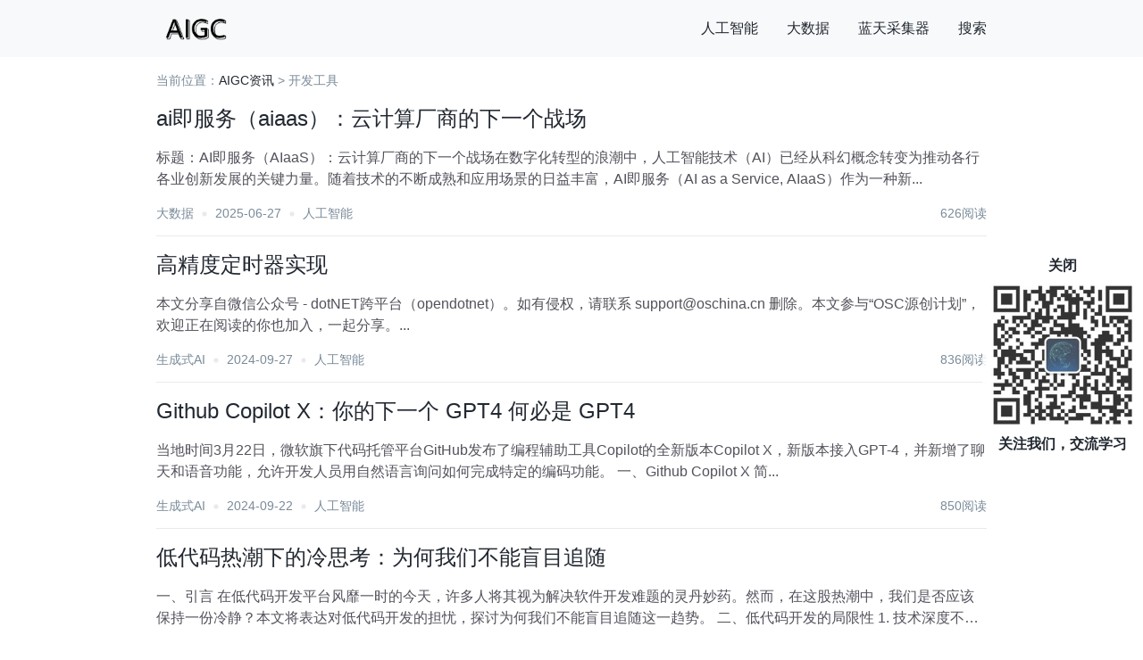

--- FILE ---
content_type: text/html; charset=utf-8
request_url: https://www.skycaiji.com/aigc/tags-750.html
body_size: 12836
content:
<!doctype html>
<html>
<head>
<meta charset="utf-8">
<meta name="viewport" content="width=device-width,minimum-scale=1,maximum-scale=1,initial-scale=1,maximum-scale=1">
<title>开发工具 - AIGC资讯</title>
<link rel="stylesheet" href="https://www.skycaiji.com/aigc/zb_users/theme/AIGC/style/style.css">
<script src="https://www.skycaiji.com/aigc/zb_system/script/jquery-2.2.4.min.js"></script> 
<script src="https://www.skycaiji.com/aigc/zb_system/script/zblogphp.js"></script>
<script src="https://www.skycaiji.com/aigc/zb_users/theme/AIGC/script/main.js"></script>
</head>
<body class="inbox">
<header id="header">
  <nav>
    <div class="d-flex con">
      <div class="logo d-flex flex-align"><a href="https://www.skycaiji.com/aigc/"><img src="https://www.skycaiji.com/aigc/zb_users/upload/2023/10/202310231698059285376462.png" alt="AIGC资讯"></a></div>
      <div class="flex-fill"></div>
      <div class="nav">
        <ul class="hidden">
          <li class="navbar-item"><a href="/aigc/category-1.html" title="">人工智能</a></li><li class="navbar-item"><a href="/aigc/category-2.html" title="">大数据</a></li><li class="navbar-item"><a href="https://www.skycaiji.com" title="">蓝天采集器</a></li>		  <li class="menu-item search-nav"><span class="search-btn">搜索</span>
		  </li>
        </ul>
      </div>
    </div>
  </nav>
</header>
<div class="search text-c">
  <form class="hidden con" action="https://www.skycaiji.com/aigc/zb_system/cmd.php?act=search" method="post">
    <input class="search-ipt" id="search" name="q" placeholder="搜索..." type="text" >
      <button type="submit" class="btn search_ico"><span></span></button>
  </form>
 </div><main class="con">   <div class="mbs mb1">当前位置：<a href="https://www.skycaiji.com/aigc/">AIGC资讯</a> &gt; 开发工具</div>
    <div class="row">
    <ul>
                  <li class="mb1 pb1 border-b">
        <h2><a href="https://www.skycaiji.com/aigc/ai25557.html">ai即服务（aiaas）：云计算厂商的下一个战场</a></h2>
        <p>标题：AI即服务（AIaaS）：云计算厂商的下一个战场在数字化转型的浪潮中，人工智能技术（AI）已经从科幻概念转变为推动各行各业创新发展的关键力量。随着技术的不断成熟和应用场景的日益丰富，AI即服务（AI as a Service, AIaaS）作为一种新...</p>
        <div class="list-meta d-flex"> <a href="https://www.skycaiji.com/aigc/author-5.html" class="item-meta">大数据</a>
          <time class="item-meta">2025-06-27</time>
          <a href="https://www.skycaiji.com/aigc/category-1.html">人工智能</a>
          <div class="flex-fill"></div>
          <span>626阅读</span> </div>
      </li>
                        <li class="mb1 pb1 border-b">
        <h2><a href="https://www.skycaiji.com/aigc/ai23058.html">高精度定时器实现</a></h2>
        <p>本文分享自微信公众号 - dotNET跨平台（opendotnet）。如有侵权，请联系 support@oschina.cn 删除。本文参与“OSC源创计划”，欢迎正在阅读的你也加入，一起分享。...</p>
        <div class="list-meta d-flex"> <a href="https://www.skycaiji.com/aigc/author-4.html" class="item-meta">生成式AI</a>
          <time class="item-meta">2024-09-27</time>
          <a href="https://www.skycaiji.com/aigc/category-1.html">人工智能</a>
          <div class="flex-fill"></div>
          <span>836阅读</span> </div>
      </li>
                        <li class="mb1 pb1 border-b">
        <h2><a href="https://www.skycaiji.com/aigc/ai22865.html">Github Copilot X：你的下一个 GPT4 何必是 GPT4</a></h2>
        <p>当地时间3月22日，微软旗下代码托管平台GitHub发布了编程辅助工具Copilot的全新版本Copilot X，新版本接入GPT-4，并新增了聊天和语音功能，允许开发人员用自然语言询问如何完成特定的编码功能。   一、Github Copilot X 简...</p>
        <div class="list-meta d-flex"> <a href="https://www.skycaiji.com/aigc/author-4.html" class="item-meta">生成式AI</a>
          <time class="item-meta">2024-09-22</time>
          <a href="https://www.skycaiji.com/aigc/category-1.html">人工智能</a>
          <div class="flex-fill"></div>
          <span>850阅读</span> </div>
      </li>
                        <li class="mb1 pb1 border-b">
        <h2><a href="https://www.skycaiji.com/aigc/ai22601.html">低代码热潮下的冷思考：为何我们不能盲目追随</a></h2>
        <p>一、引言  在低代码开发平台风靡一时的今天，许多人将其视为解决软件开发难题的灵丹妙药。然而，在这股热潮中，我们是否应该保持一份冷静？本文将表达对低代码开发的担忧，探讨为何我们不能盲目追随这一趋势。      二、低代码开发的局限性  1. 技术深度不足...</p>
        <div class="list-meta d-flex"> <a href="https://www.skycaiji.com/aigc/author-4.html" class="item-meta">生成式AI</a>
          <time class="item-meta">2024-09-14</time>
          <a href="https://www.skycaiji.com/aigc/category-1.html">人工智能</a>
          <div class="flex-fill"></div>
          <span>680阅读</span> </div>
      </li>
                        <li class="mb1 pb1 border-b">
        <h2><a href="https://www.skycaiji.com/aigc/ai21984.html">全球3.5亿下载量破纪录！ Llama家族暴涨10倍，开源帝国掀AI革命</a></h2>
        <p>【新智元导读】诞生一年半，Llama家族早已稳坐开源界头把交椅。最新报告称，Llama全球下载量近3.5亿，是去年同期的10倍。而模型开源让每个人最深体会是，token价格一降再降。 Llama一举成为世界开源的领头羊。 截至目前，Llama模型在开源平台...</p>
        <div class="list-meta d-flex"> <a href="https://www.skycaiji.com/aigc/author-2.html" class="item-meta">人工智能</a>
          <time class="item-meta">2024-08-30</time>
          <a href="https://www.skycaiji.com/aigc/category-1.html">人工智能</a>
          <div class="flex-fill"></div>
          <span>732阅读</span> </div>
      </li>
                        <li class="mb1 pb1 border-b">
        <h2><a href="https://www.skycaiji.com/aigc/ai21868.html">llamafile本地安装配置并部署及远程测试大语言模型详细实战教程</a></h2>
        <p>???欢迎来到我的博客，很高兴能够在这里和您见面！希望您在这里可以感受到一份轻松愉快的氛围，不仅可以获得有趣的内容和知识，也可以畅所欲言、分享您的想法和见解。    推荐:kwan 的首页,持续学习,不断总结,共同进步,活到老学到老 导航       檀越...</p>
        <div class="list-meta d-flex"> <a href="https://www.skycaiji.com/aigc/author-2.html" class="item-meta">人工智能</a>
          <time class="item-meta">2024-08-28</time>
          <a href="https://www.skycaiji.com/aigc/category-1.html">人工智能</a>
          <div class="flex-fill"></div>
          <span>775阅读</span> </div>
      </li>
                        <li class="mb1 pb1 border-b">
        <h2><a href="https://www.skycaiji.com/aigc/ai21778.html">解锁黑科技！百度AppBuilder助你秒变开发者，轻松实现文心一言</a></h2>
        <p>在数字化浪潮席卷全球的今天，人工智能（AI）和大模型技术正以前所未有的速度改变着我们的世界。从自然语言处理到图像识别，从智能推荐到自动化决策，大模型以其强大的数据处理能力和学习能力，正成为推动科技创新的核心动力。  然而，对于许多开发者而言，如何高效、便捷...</p>
        <div class="list-meta d-flex"> <a href="https://www.skycaiji.com/aigc/author-5.html" class="item-meta">大数据</a>
          <time class="item-meta">2024-08-26</time>
          <a href="https://www.skycaiji.com/aigc/category-1.html">人工智能</a>
          <div class="flex-fill"></div>
          <span>1193阅读</span> </div>
      </li>
                        <li class="mb1 pb1 border-b">
        <h2><a href="https://www.skycaiji.com/aigc/ai21546.html">重磅！微软 Build 2024 开发者大会宣布 Team Copilot 年内推出预览版</a></h2>
        <p>点击上方关注 “终端研发部”         设为“星标”，和你一起掌握更多数据库知识      AI要逆天了！   以前是一直在模仿，从未被超越   这次微软终于放大招了   就在昨夜，微软昨夜AI全家桶狂飙：一口气宣布了50多项AI能力更新，覆盖...</p>
        <div class="list-meta d-flex"> <a href="https://www.skycaiji.com/aigc/author-3.html" class="item-meta">AIGC</a>
          <time class="item-meta">2024-08-20</time>
          <a href="https://www.skycaiji.com/aigc/category-1.html">人工智能</a>
          <div class="flex-fill"></div>
          <span>662阅读</span> </div>
      </li>
                        <li class="mb1 pb1 border-b">
        <h2><a href="https://www.skycaiji.com/aigc/ai21460.html">Datawhale AI夏令营第四期魔搭-AIGC文生图方向Task 1笔记</a></h2>
        <p>引言  本笔记可以作为学习手册的扩充版本，也是一份快速上手的指南。灰色的备注部分包含了关于步骤的详细解释和扩展内容，建议你可以先跳过这些备注，等完成所有步骤后再回头查阅。   第一步：搭建代码环境   1.1 申请阿里云PAI-DSW  阿里云PAI-D...</p>
        <div class="list-meta d-flex"> <a href="https://www.skycaiji.com/aigc/author-2.html" class="item-meta">人工智能</a>
          <time class="item-meta">2024-08-18</time>
          <a href="https://www.skycaiji.com/aigc/category-1.html">人工智能</a>
          <div class="flex-fill"></div>
          <span>790阅读</span> </div>
      </li>
                        <li class="mb1 pb1 border-b">
        <h2><a href="https://www.skycaiji.com/aigc/ai21231.html">本地部署Code Llama大模型结合Text generation Web UI远程运行LLM</a></h2>
        <p>???欢迎来到我的博客，很高兴能够在这里和您见面！希望您在这里可以感受到一份轻松愉快的氛围，不仅可以获得有趣的内容和知识，也可以畅所欲言、分享您的想法和见解。    推荐:kwan 的首页,持续学习,不断总结,共同进步,活到老学到老 导航       檀越...</p>
        <div class="list-meta d-flex"> <a href="https://www.skycaiji.com/aigc/author-5.html" class="item-meta">大数据</a>
          <time class="item-meta">2024-08-13</time>
          <a href="https://www.skycaiji.com/aigc/category-1.html">人工智能</a>
          <div class="flex-fill"></div>
          <span>746阅读</span> </div>
      </li>
                        <li class="mb1 pb1 border-b">
        <h2><a href="https://www.skycaiji.com/aigc/ai21098.html">AI日报：类GPT-5新模型将上线？奥特曼发草莓照片引热议；美图发布美图云修Pro版； ComfyUI已支持腾讯混元DiT与Flux模型</a></h2>
        <p>欢迎来到【AI日报】栏目!这里是你每天探索人工智能世界的指南，每天我们为你呈现AI领域的热点内容，聚焦开发者，助你洞悉技术趋势、了解创新AI产品应用。 新鲜AI产品点击了解:https://top.aibase.com/ 1、奥特曼发草莓图引发猜测暗示Op...</p>
        <div class="list-meta d-flex"> <a href="https://www.skycaiji.com/aigc/author-2.html" class="item-meta">人工智能</a>
          <time class="item-meta">2024-08-08</time>
          <a href="https://www.skycaiji.com/aigc/category-1.html">人工智能</a>
          <div class="flex-fill"></div>
          <span>633阅读</span> </div>
      </li>
                        <li class="mb1 pb1 border-b">
        <h2><a href="https://www.skycaiji.com/aigc/ai20642.html">AIGC从入门到实战：AI 助力市场调研和策划，让营销如虎添翼</a></h2>
        <p>AIGC从入门到实战：AI 助力市场调研和策划，让营销如虎添翼  1. 背景介绍  1.1 问题的由来  在当今数字化时代，企业面对着海量且多样的市场信息，从消费者行为、竞争对手动向到行业趋势，都可能影响着营销策略的制定。收集、整合和分析这些信息是一个耗时...</p>
        <div class="list-meta d-flex"> <a href="https://www.skycaiji.com/aigc/author-5.html" class="item-meta">大数据</a>
          <time class="item-meta">2024-07-26</time>
          <a href="https://www.skycaiji.com/aigc/category-1.html">人工智能</a>
          <div class="flex-fill"></div>
          <span>1012阅读</span> </div>
      </li>
                        <li class="mb1 pb1 border-b">
        <h2><a href="https://www.skycaiji.com/aigc/ai20516.html">开发者评测｜操作系统智能助手OS Copilot【阿里产品系测评】</a></h2>
        <p>文章目录    开发者评测｜操作系统智能助手OS Copilot  操作系统智能助手OS Copilot 体验过程 创建过程 使用OS Copilot进行对话问答 OS Copilot 产品体验评测反馈  1. 您的角色是什么？如果使用OS Copi...</p>
        <div class="list-meta d-flex"> <a href="https://www.skycaiji.com/aigc/author-5.html" class="item-meta">大数据</a>
          <time class="item-meta">2024-07-23</time>
          <a href="https://www.skycaiji.com/aigc/category-1.html">人工智能</a>
          <div class="flex-fill"></div>
          <span>794阅读</span> </div>
      </li>
                        <li class="mb1 pb1 border-b">
        <h2><a href="https://www.skycaiji.com/aigc/ai20447.html">深度掌握GitHub Copilot：提高编码效率的终极指南</a></h2>
        <p>引言：  GitHub Copilot，作为一款由OpenAI和GitHub合作打造的智能代码助手，正在迅速改变开发者的编码体验。本文将深入研究GitHub Copilot，从安装和基础用法到高级应用和实用技巧，助您充分发挥这一工具在提高编码效率和代码质量...</p>
        <div class="list-meta d-flex"> <a href="https://www.skycaiji.com/aigc/author-4.html" class="item-meta">生成式AI</a>
          <time class="item-meta">2024-07-21</time>
          <a href="https://www.skycaiji.com/aigc/category-1.html">人工智能</a>
          <div class="flex-fill"></div>
          <span>972阅读</span> </div>
      </li>
                        <li class="mb1 pb1 border-b">
        <h2><a href="https://www.skycaiji.com/aigc/ai19729.html">零基础入坑爬虫—Python网络爬虫的应用实战以及数据采集</a></h2>
        <p>前言  简单来说互联网是由一个个站点和网络设备组成的大网，我们通过浏览器访问站点，站点把HTML、JS、CSS代码返回给浏览器，这些代码经过浏览器解析、渲染，将丰富多彩的网页呈现我们眼前；  博主今天有个小目标—带领大家正式入坑爬虫！  想要学习爬虫却一...</p>
        <div class="list-meta d-flex"> <a href="https://www.skycaiji.com/aigc/author-4.html" class="item-meta">生成式AI</a>
          <time class="item-meta">2024-07-04</time>
          <a href="https://www.skycaiji.com/aigc/category-2.html">大数据</a>
          <div class="flex-fill"></div>
          <span>767阅读</span> </div>
      </li>
                        <li class="mb1 pb1 border-b">
        <h2><a href="https://www.skycaiji.com/aigc/ai19645.html">本地离线模型搭建指南-LLaMA-Factory训练框架及工具</a></h2>
        <p>搭建一个本地中文大语言模型（LLM）涉及多个关键步骤，从选择模型底座，到运行机器和框架，再到具体的架构实现和训练方式。以下是一个详细的指南，帮助你从零开始构建和运行一个中文大语言模型。  本地离线模型搭建指南将按照以下四个部分展开   中文大语言模型底座选...</p>
        <div class="list-meta d-flex"> <a href="https://www.skycaiji.com/aigc/author-5.html" class="item-meta">大数据</a>
          <time class="item-meta">2024-07-02</time>
          <a href="https://www.skycaiji.com/aigc/category-1.html">人工智能</a>
          <div class="flex-fill"></div>
          <span>1390阅读</span> </div>
      </li>
                        <li class="mb1 pb1 border-b">
        <h2><a href="https://www.skycaiji.com/aigc/ai19122.html">GPTutor: 一个可替代Copilot的开源AI配对编程工具</a></h2>
        <p>23年10月CMU的论文“GPTutor: an open-source AI pair programming tool alternative to Copilot”。  GPTutor：一个在Visual Studio代码中使用ChatGPT的编程工...</p>
        <div class="list-meta d-flex"> <a href="https://www.skycaiji.com/aigc/author-3.html" class="item-meta">AIGC</a>
          <time class="item-meta">2024-06-21</time>
          <a href="https://www.skycaiji.com/aigc/category-1.html">人工智能</a>
          <div class="flex-fill"></div>
          <span>824阅读</span> </div>
      </li>
                        <li class="mb1 pb1 border-b">
        <h2><a href="https://www.skycaiji.com/aigc/ai19099.html">【AIGC调研系列】Jina的Reader API是什么</a></h2>
        <p>Jina的Reader API是一个能够将任何网址转换成对大型语言模型（LLM）友好的输入格式的工具。用户只需在URL前添加简单的前缀"https://r.jina.ai/"，即可实现这一转换，从而为使用代理和检索生成系统的用户提供改善后的输出结果[1][...</p>
        <div class="list-meta d-flex"> <a href="https://www.skycaiji.com/aigc/author-2.html" class="item-meta">人工智能</a>
          <time class="item-meta">2024-06-21</time>
          <a href="https://www.skycaiji.com/aigc/category-1.html">人工智能</a>
          <div class="flex-fill"></div>
          <span>934阅读</span> </div>
      </li>
                        <li class="mb1 pb1 border-b">
        <h2><a href="https://www.skycaiji.com/aigc/ai18965.html">微软欲将Windows打造成AI操作系统，推出Copilot+电脑</a></h2>
        <p>微软希望将生成式AI带到Windows及其运行的电脑的前沿。  在本周年度Build开发者大会的两场主题演讲中，该公司发布了一系列名为Copilot+的Windows新机型，以及如Recall等生成式AI功能，帮助用户查找过去浏览过的应用、文件和其他内容。...</p>
        <div class="list-meta d-flex"> <a href="https://www.skycaiji.com/aigc/author-2.html" class="item-meta">人工智能</a>
          <time class="item-meta">2024-06-18</time>
          <a href="https://www.skycaiji.com/aigc/category-1.html">人工智能</a>
          <div class="flex-fill"></div>
          <span>684阅读</span> </div>
      </li>
                        <li class="mb1 pb1 border-b">
        <h2><a href="https://www.skycaiji.com/aigc/ai18931.html">腾讯元宝 APP 上线与大模型 AIGC 产品的未来趋势</a></h2>
        <p>???欢迎来到我的博客，很高兴能够在这里和您见面！希望您在这里可以感受到一份轻松愉快的氛围，不仅可以获得有趣的内容和知识，也可以畅所欲言、分享您的想法和见解。    推荐:kwan 的首页,持续学习,不断总结,共同进步,活到老学到老 导航       檀越...</p>
        <div class="list-meta d-flex"> <a href="https://www.skycaiji.com/aigc/author-2.html" class="item-meta">人工智能</a>
          <time class="item-meta">2024-06-18</time>
          <a href="https://www.skycaiji.com/aigc/category-1.html">人工智能</a>
          <div class="flex-fill"></div>
          <span>794阅读</span> </div>
      </li>
                        <li class="mb1 pb1 border-b">
        <h2><a href="https://www.skycaiji.com/aigc/ai18845.html">五分钟上手IoT小程序</a></h2>
        <p>五分钟上手IoT小程序    IoT小程序框架 搭建开发环境  首先安装NodeJs  安装NodeJs 验证安装成功  安装cnpm  安装VSCode 开发IDE  下载开发IDE 安装开发IDE 安装框架脚手架  下载模拟器 创建工程项目 应用...</p>
        <div class="list-meta d-flex"> <a href="https://www.skycaiji.com/aigc/author-5.html" class="item-meta">大数据</a>
          <time class="item-meta">2024-06-16</time>
          <a href="https://www.skycaiji.com/aigc/category-1.html">人工智能</a>
          <div class="flex-fill"></div>
          <span>761阅读</span> </div>
      </li>
                        <li class="mb1 pb1 border-b">
        <h2><a href="https://www.skycaiji.com/aigc/ai18771.html">体验亚马逊AIGC——Amazon Bedrock</a></h2>
        <p>前言    随着人工智能技术的不断发展，我们已经进入了一个全新的时代，即AI驱动的时代。在这个时代，人工智能已经逐渐成为我们生活中不可或缺的一部分，它可以帮助我们更好地处理各种复杂的问题，提高我们的工作效率，让我们的生活变得更加便捷。在这个背...</p>
        <div class="list-meta d-flex"> <a href="https://www.skycaiji.com/aigc/author-3.html" class="item-meta">AIGC</a>
          <time class="item-meta">2024-06-15</time>
          <a href="https://www.skycaiji.com/aigc/category-1.html">人工智能</a>
          <div class="flex-fill"></div>
          <span>678阅读</span> </div>
      </li>
                        <li class="mb1 pb1 border-b">
        <h2><a href="https://www.skycaiji.com/aigc/ai18314.html">产业级AI原生应用的「超级外挂」，应用已在200&amp;#x2B;行业场景落地</a></h2>
        <p>今年AI领域的热门词汇，非”AI原生应用”莫属。 而现在，这个浪潮之巅的方向，又一件神兵利器有了成绩单证明——百度智能云千帆AppBuilder。 作为百度智能云推出的产业级AI原生应用开发平台，AppBuilder致力于打通大模型到业务的最后一公里。短短...</p>
        <div class="list-meta d-flex"> <a href="https://www.skycaiji.com/aigc/author-5.html" class="item-meta">大数据</a>
          <time class="item-meta">2024-06-07</time>
          <a href="https://www.skycaiji.com/aigc/category-1.html">人工智能</a>
          <div class="flex-fill"></div>
          <span>672阅读</span> </div>
      </li>
                        <li class="mb1 pb1 border-b">
        <h2><a href="https://www.skycaiji.com/aigc/ai17570.html">五一假期Llama 3之魔改不完全攻略（Part 2)</a></h2>
        <p>2024年4月18日，Meta AI 正式宣布推出 Llama 3，这标志着开源大型语言模型（LLM）领域的又一重大进步。如同一颗重磅炸弹， Llama 3 以其卓越的性能和广泛的应用前景，预示着 AI 技术的新时代。  目前开源的是Llama3 8B 和...</p>
        <div class="list-meta d-flex"> <a href="https://www.skycaiji.com/aigc/author-4.html" class="item-meta">生成式AI</a>
          <time class="item-meta">2024-05-30</time>
          <a href="https://www.skycaiji.com/aigc/category-1.html">人工智能</a>
          <div class="flex-fill"></div>
          <span>693阅读</span> </div>
      </li>
                        <li class="mb1 pb1 border-b">
        <h2><a href="https://www.skycaiji.com/aigc/ai17513.html">whisper之初步使用记录</a></h2>
        <p>文章目录  前言  一、whisper是什么？  二、使用步骤  1.安装  2.python调用  3.识别效果评估  4.一点封装  5.参考链接  总结    前言  随着AI大模型的不断发展，语音识别等周边内容也再次引发关注，通过语音转文字再与大模...</p>
        <div class="list-meta d-flex"> <a href="https://www.skycaiji.com/aigc/author-2.html" class="item-meta">人工智能</a>
          <time class="item-meta">2024-05-30</time>
          <a href="https://www.skycaiji.com/aigc/category-1.html">人工智能</a>
          <div class="flex-fill"></div>
          <span>969阅读</span> </div>
      </li>
                        <li class="mb1 pb1 border-b">
        <h2><a href="https://www.skycaiji.com/aigc/ai17226.html">百度文心一言用户破 2 亿，李彦宏：文心大模型已成中国最领先的 AI 基础模型</a></h2>
        <p>过去，开发者用代码来改变世界，未来，自然语言将成为通用的编程语言。  用代码书写历史的程序员会被 AI 取代吗？一个全知全能的大模型能适配一切吗？大模型成本过高怎么办？在这个 AI 时代，什么样的工具才能被称为最好用的工具？  这些问题，并非空中楼阁，而是...</p>
        <div class="list-meta d-flex"> <a href="https://www.skycaiji.com/aigc/author-3.html" class="item-meta">AIGC</a>
          <time class="item-meta">2024-05-28</time>
          <a href="https://www.skycaiji.com/aigc/category-1.html">人工智能</a>
          <div class="flex-fill"></div>
          <span>691阅读</span> </div>
      </li>
                        <li class="mb1 pb1 border-b">
        <h2><a href="https://www.skycaiji.com/aigc/ai16796.html">微软Build大会上，Fabric、PostgreSQL和Cosmos DB获AI增强功能</a></h2>
        <p>微软近日在Build 大会上发布了约 60 项公告，其中包括云数据库管理产品新的人工智能功能。 该公司去年推出的统一数据平台Fabric是一个主要受益者。一个目前处于预览阶段的工作负载开发工具包（Workload  Development Kit）可用...</p>
        <div class="list-meta d-flex"> <a href="https://www.skycaiji.com/aigc/author-5.html" class="item-meta">大数据</a>
          <time class="item-meta">2024-05-24</time>
          <a href="https://www.skycaiji.com/aigc/category-1.html">人工智能</a>
          <div class="flex-fill"></div>
          <span>644阅读</span> </div>
      </li>
                        <li class="mb1 pb1 border-b">
        <h2><a href="https://www.skycaiji.com/aigc/ai16550.html"> CakePHP爬虫：探索数据抓取与处理的魅力 </a></h2>
        <p>在当今信息化快速发展的时代，数据已经成为了一种宝贵的资源。从浩瀚的网络海洋中准确抓取所需数据，并对其进行有效处理，对于个人、企业乃至国家都具有重要意义。而在这个过程中，各种技术手段层出不穷，其中CakePHP框架结合爬虫技术，以其独特的优势，在数据抓取与处...</p>
        <div class="list-meta d-flex"> <a href="https://www.skycaiji.com/aigc/author-2.html" class="item-meta">人工智能</a>
          <time class="item-meta">2024-05-22</time>
          <a href="https://www.skycaiji.com/aigc/category-2.html">大数据</a>
          <div class="flex-fill"></div>
          <span>723阅读</span> </div>
      </li>
                        <li class="mb1 pb1 border-b">
        <h2><a href="https://www.skycaiji.com/aigc/ai16200.html">云开发工具初创公司Replit在推动生成式AI的同时裁员20%</a></h2>
        <p>云开发工具初创公司 Replit Inc.，作为推动生成式人工能编码的先锋，宣布裁减30名员工，约占其总员工数的20%。 Replit 首席执行 Amjad Masad 在公司员工间发送的一封电子邮件中宣布了这一消息，该邮件今日发布在 X（原 Twitte...</p>
        <div class="list-meta d-flex"> <a href="https://www.skycaiji.com/aigc/author-5.html" class="item-meta">大数据</a>
          <time class="item-meta">2024-05-17</time>
          <a href="https://www.skycaiji.com/aigc/category-1.html">人工智能</a>
          <div class="flex-fill"></div>
          <span>652阅读</span> </div>
      </li>
                        <li class="mb1 pb1 border-b">
        <h2><a href="https://www.skycaiji.com/aigc/ai16170.html">李彦宏：百度11%的搜索结果都由AI生成</a></h2>
        <p>快科技5月17日消息，百度创始人、董事长兼首席执行官李彦宏在2024年第一季度财报电话会议上透露，目前百度搜索结果中已有11%由AI生成。 李彦宏认为，尽管百度搜索的AI重构工作仍处于早期阶段，但搜索服务最有可能成为AI时代的杀手级应用”。  百度在AI领...</p>
        <div class="list-meta d-flex"> <a href="https://www.skycaiji.com/aigc/author-2.html" class="item-meta">人工智能</a>
          <time class="item-meta">2024-05-17</time>
          <a href="https://www.skycaiji.com/aigc/category-1.html">人工智能</a>
          <div class="flex-fill"></div>
          <span>685阅读</span> </div>
      </li>
                        <li class="mb1 pb1 border-b">
        <h2><a href="https://www.skycaiji.com/aigc/ai15160.html">1个基础模型系列、3大 AI 开发工具，Create 2024重磅发布都在这里了！</a></h2>
        <p>4月16日，百度举办了 Create 2024百度 AI 开发者大会，包括百度创始人、董事长兼首席执行官李彦宏在内的多位重磅嘉宾登台演讲，并与全球各地的开发者们分享了百度在 AI 领域的最新技术进展。      人人都是开发者  百度创始人、董事长兼首席执...</p>
        <div class="list-meta d-flex"> <a href="https://www.skycaiji.com/aigc/author-4.html" class="item-meta">生成式AI</a>
          <time class="item-meta">2024-04-19</time>
          <a href="https://www.skycaiji.com/aigc/category-1.html">人工智能</a>
          <div class="flex-fill"></div>
          <span>691阅读</span> </div>
      </li>
                        <li class="mb1 pb1 border-b">
        <h2><a href="https://www.skycaiji.com/aigc/ai14849.html">python爬虫接单</a></h2>
        <p>相信看到我这篇文章的朋友们，都是奔着赚钱来的。当初我也是冲着爬虫接单可以赚钱，一下就报了个将近3000元的爬虫班。python爬虫确实可以接单赚钱。后来学会了之后就迫不及待地加入了接单行列。也确实赚了一些。希望这篇文章可以帮助你们，对爬虫有一个认识。...</p>
        <div class="list-meta d-flex"> <a href="https://www.skycaiji.com/aigc/author-5.html" class="item-meta">大数据</a>
          <time class="item-meta">2024-04-08</time>
          <a href="https://www.skycaiji.com/aigc/category-2.html">大数据</a>
          <div class="flex-fill"></div>
          <span>996阅读</span> </div>
      </li>
                        <li class="mb1 pb1 border-b">
        <h2><a href="https://www.skycaiji.com/aigc/ai14509.html">ChatDev官网体验入口 低代码开发人工智能AI软件工具使用地址</a></h2>
        <p>ChatDev是一个虚拟软件公司，利用集体智能研究创建的软件开发工具。它由扮演不同角色的智能体组成，通过参与设计、编码、测试等功能研讨会来协作开发软件。ChatDev提供了一个易于使用、高度可定制和可扩展的框架，基于大型语言模型(LLM ，旨在研究集体智能...</p>
        <div class="list-meta d-flex"> <a href="https://www.skycaiji.com/aigc/author-3.html" class="item-meta">AIGC</a>
          <time class="item-meta">2024-04-03</time>
          <a href="https://www.skycaiji.com/aigc/category-1.html">人工智能</a>
          <div class="flex-fill"></div>
          <span>732阅读</span> </div>
      </li>
                        <li class="mb1 pb1 border-b">
        <h2><a href="https://www.skycaiji.com/aigc/ai14419.html">阿里1号AI「员工」上岗，007写代码助攻大厂程序员！炸掉祖传屎山代码，Java丝滑改Python</a></h2>
        <p>就在刚刚，阿里云一口气宣布两个重磅消息： - 内部全面推行AI编程； - 「通义灵码」正式入职成为程序员的AI助理。 虽然最近AI程序员可以说是科技圈的顶流，AI编程工具作为程序员的外挂，并不是什么新鲜事。 但阿里云这次官方宣布全员使用AI，堪称一次突破...</p>
        <div class="list-meta d-flex"> <a href="https://www.skycaiji.com/aigc/author-3.html" class="item-meta">AIGC</a>
          <time class="item-meta">2024-04-02</time>
          <a href="https://www.skycaiji.com/aigc/category-1.html">人工智能</a>
          <div class="flex-fill"></div>
          <span>1069阅读</span> </div>
      </li>
                        <li class="mb1 pb1 border-b">
        <h2><a href="https://www.skycaiji.com/aigc/ai13152.html">AI干6周=生物学家134年！斯坦福生物学基础模型开启生物学AI时代</a></h2>
        <p>人类花了134年才发现Norn细胞，AI用了6周就做到了！ 来自斯坦福大学的研究人员使用数百万个真实细胞的化学和基因组成作为原始数据训练了一个AI大模型， 通过自行学习到的知识，模型可以将之前从未见过的细胞归类为1000多种类别中的某一种，Norn细胞就...</p>
        <div class="list-meta d-flex"> <a href="https://www.skycaiji.com/aigc/author-2.html" class="item-meta">人工智能</a>
          <time class="item-meta">2024-03-18</time>
          <a href="https://www.skycaiji.com/aigc/category-1.html">人工智能</a>
          <div class="flex-fill"></div>
          <span>664阅读</span> </div>
      </li>
                        <li class="mb1 pb1 border-b">
        <h2><a href="https://www.skycaiji.com/aigc/ai12791.html">Fine官网体验入口 AI驱动软件开发工具免费使用下载地址</a></h2>
        <p>Fine是一款AI驱动的软件开发工具，旨在提高团队的开发效率。它提供了AI驱动的虚拟开发者，能够处理繁琐的开发任务，快速消化技术债务，并重振陷入停滞的项目。Fine的AI开发者可以深入分析代码库，自动生成规格说明，为您指明前进的方向。它们可以自动分支、提交...</p>
        <div class="list-meta d-flex"> <a href="https://www.skycaiji.com/aigc/author-3.html" class="item-meta">AIGC</a>
          <time class="item-meta">2024-03-15</time>
          <a href="https://www.skycaiji.com/aigc/category-1.html">人工智能</a>
          <div class="flex-fill"></div>
          <span>784阅读</span> </div>
      </li>
                        <li class="mb1 pb1 border-b">
        <h2><a href="https://www.skycaiji.com/aigc/ai12306.html">如何进行Discuz数据采集：详尽指南与策略</a></h2>
        <p>在互联网信息的浩瀚海洋中，数据采集是信息汇总和处理的关键环节之一，尤其是对于使用Discuz等论坛系统的用户和管理员来说。Discuz作为一种广泛应用于中文网站的论坛解决方案，不仅提供了丰富的交流和社区建设功能，也为数据采集和分析留下了广阔的接口与可能。以...</p>
        <div class="list-meta d-flex"> <a href="https://www.skycaiji.com/aigc/author-2.html" class="item-meta">人工智能</a>
          <time class="item-meta">2024-03-12</time>
          <a href="https://www.skycaiji.com/aigc/category-2.html">大数据</a>
          <div class="flex-fill"></div>
          <span>679阅读</span> </div>
      </li>
                        <li class="mb1 pb1 border-b">
        <h2><a href="https://www.skycaiji.com/aigc/ai11894.html">最详细ChatGPT+AI绘画+企业知识库+视频去水印系统源码搭建流程,手把手教你搭建</a></h2>
        <p>一、系统介绍  这款源码搭载了强大的AI问答功能，是基于目前最强大AI大语言模型ChatGPT进行开发的Ai智能问答系统，并使用stablediffusion加最新的comfyui作为底层技术的绘画系统,使用comfyui的api接口，可以更灵活的定制自...</p>
        <div class="list-meta d-flex"> <a href="https://www.skycaiji.com/aigc/author-5.html" class="item-meta">大数据</a>
          <time class="item-meta">2024-03-09</time>
          <a href="https://www.skycaiji.com/aigc/category-1.html">人工智能</a>
          <div class="flex-fill"></div>
          <span>690阅读</span> </div>
      </li>
                        <li class="mb1 pb1 border-b">
        <h2><a href="https://www.skycaiji.com/aigc/ai10451.html">谷歌开源Gemma，为端侧AI浇了桶油</a></h2>
        <p>2月21日，谷歌正式对外发布开源大模型Gemma。 这距离谷歌上一次大模型Gemini 1.5的发布，还不到一周的时间，事关大模型的竞争愈演愈烈。 2月15日，OpenAI发布Sora，Sora文生视频的能力，再度震惊整个行业。 彼时，就连此前在文生视...</p>
        <div class="list-meta d-flex"> <a href="https://www.skycaiji.com/aigc/author-5.html" class="item-meta">大数据</a>
          <time class="item-meta">2024-02-22</time>
          <a href="https://www.skycaiji.com/aigc/category-1.html">人工智能</a>
          <div class="flex-fill"></div>
          <span>658阅读</span> </div>
      </li>
                        <li class="mb1 pb1 border-b">
        <h2><a href="https://www.skycaiji.com/aigc/ai10223.html">AIGC专题：AIGC产业链近况更新</a></h2>
        <p>今天分享的是AIGC系列深度研究报告：《AIGC专题：AIGC产业链近况更新》。  （报告出品方：国联证券）  报告共计：19页    AIGC 正反馈持续加强  依托于强大的算力基础设施和海量的通用数据，经过训练和不断调优打造出了 AIGC 大模型，到中...</p>
        <div class="list-meta d-flex"> <a href="https://www.skycaiji.com/aigc/author-2.html" class="item-meta">人工智能</a>
          <time class="item-meta">2024-02-19</time>
          <a href="https://www.skycaiji.com/aigc/category-1.html">人工智能</a>
          <div class="flex-fill"></div>
          <span>779阅读</span> </div>
      </li>
                        <li class="mb1 pb1 border-b">
        <h2><a href="https://www.skycaiji.com/aigc/ai10073.html">AIGC智能编程：提升开发效率之利器</a></h2>
        <p>1. 引言  随着科技的迅速发展，人工智能在各个领域都得到了广泛的应用。在软件开发领域，AIGC（Artificial Intelligence Generated Code）智能编程已经成为一种热门的技术。AIGC智能编程利用人工智能算法和机器学习模型...</p>
        <div class="list-meta d-flex"> <a href="https://www.skycaiji.com/aigc/author-4.html" class="item-meta">生成式AI</a>
          <time class="item-meta">2024-02-15</time>
          <a href="https://www.skycaiji.com/aigc/category-1.html">人工智能</a>
          <div class="flex-fill"></div>
          <span>782阅读</span> </div>
      </li>
                        <li class="mb1 pb1 border-b">
        <h2><a href="https://www.skycaiji.com/aigc/ai10000.html">【whisper】在python中调用whisper提取字幕或翻译字幕到文本_python whisper</a></h2>
        <p>一、whisper简介  whisper 是一款用于语音识别的开源库，支持多种语言，其中包括中文。在本篇文章中，我们将介绍如何安装 whisper 以及如何使用它来识别中文字幕。   二、安装 whisper  首先，我们需要安装 whisper。根据操...</p>
        <div class="list-meta d-flex"> <a href="https://www.skycaiji.com/aigc/author-3.html" class="item-meta">AIGC</a>
          <time class="item-meta">2024-02-13</time>
          <a href="https://www.skycaiji.com/aigc/category-1.html">人工智能</a>
          <div class="flex-fill"></div>
          <span>1092阅读</span> </div>
      </li>
                        <li class="mb1 pb1 border-b">
        <h2><a href="https://www.skycaiji.com/aigc/ai9951.html">[AIGC] 21世纪Java与Go的相爱相杀</a></h2>
        <p>在21世纪的软件开发领域中，Java和Go这两门编程语言可谓是相爱相杀的存在。它们各自拥有着强大的特点和独特的优势，同时也存在着一些明显的竞争和冲突。让我们来看看这两门语言的故事，以及它们之间的深远意义。          文章目录    Java的魅力...</p>
        <div class="list-meta d-flex"> <a href="https://www.skycaiji.com/aigc/author-5.html" class="item-meta">大数据</a>
          <time class="item-meta">2024-02-12</time>
          <a href="https://www.skycaiji.com/aigc/category-1.html">人工智能</a>
          <div class="flex-fill"></div>
          <span>717阅读</span> </div>
      </li>
                        <li class="mb1 pb1 border-b">
        <h2><a href="https://www.skycaiji.com/aigc/ai9833.html">体验百度文心一言AI大模型、通义千问AI大模型和讯飞星火AI大模型生成莱昂纳多·迪卡普里奥biography</a></h2>
        <p>迪卡普里奥（DiCaprio）是指美国著名影视演员莱昂纳多·迪卡普里奥（Leonardo DiCaprio），他出生于1974年11月11日，是好莱坞最为知名的电影明星之一。迪卡普里奥自青少年时期开始在演艺圈崭露头角，因主演《泰坦尼克号》（Titanic）...</p>
        <div class="list-meta d-flex"> <a href="https://www.skycaiji.com/aigc/author-3.html" class="item-meta">AIGC</a>
          <time class="item-meta">2024-02-09</time>
          <a href="https://www.skycaiji.com/aigc/category-1.html">人工智能</a>
          <div class="flex-fill"></div>
          <span>654阅读</span> </div>
      </li>
                        <li class="mb1 pb1 border-b">
        <h2><a href="https://www.skycaiji.com/aigc/ai9773.html">Amazon CodeWhisperer 代码提示——Golang 测评</a></h2>
        <p>前言  官网链接： 亚马逊云科技    Amazon CodeGuru Reviewer 中的 CodeWhisperer 是一种代码提示工具，它使用机器学习和人工智能技术来提高开发人员的代码质量和效率。它可以通过分析代码库中的历史代码和最佳实践，为开发...</p>
        <div class="list-meta d-flex"> <a href="https://www.skycaiji.com/aigc/author-2.html" class="item-meta">人工智能</a>
          <time class="item-meta">2024-02-07</time>
          <a href="https://www.skycaiji.com/aigc/category-1.html">人工智能</a>
          <div class="flex-fill"></div>
          <span>672阅读</span> </div>
      </li>
                        <li class="mb1 pb1 border-b">
        <h2><a href="https://www.skycaiji.com/aigc/ai9539.html">【Python爬虫学习】总结了八种学习爬虫的常用技巧</a></h2>
        <p>此篇内容小结：  1）基本网页获取 2）爬虫ip被封的6个解决方法 3）爬虫绕过登录 4）Cookies处理 5）应对反爬的小招 6）验证码处理 7）gzip 压缩 8）爬虫中文乱码问题      基本网页获取  首先向一个 Url 地址发送请求，随后远端...</p>
        <div class="list-meta d-flex"> <a href="https://www.skycaiji.com/aigc/author-5.html" class="item-meta">大数据</a>
          <time class="item-meta">2024-02-05</time>
          <a href="https://www.skycaiji.com/aigc/category-2.html">大数据</a>
          <div class="flex-fill"></div>
          <span>834阅读</span> </div>
      </li>
                        <li class="mb1 pb1 border-b">
        <h2><a href="https://www.skycaiji.com/aigc/ai9164.html">体验百度文心一言AI大模型生成好莱坞夫妇本·阿弗莱克、詹妮弗·洛佩兹和电影《珍珠港》简介</a></h2>
        <p>本·阿弗莱克（Ben Affleck），1972年8月15日出生于美国加州伯克利，美国演员、导演、编剧、制片人。他的身高是192cm。 本·阿弗莱克的演艺生涯开始于1979年，他参演了个人首部电影《街的黑暗面》。在随后的几年里，他开始出演科教剧《The V...</p>
        <div class="list-meta d-flex"> <a href="https://www.skycaiji.com/aigc/author-4.html" class="item-meta">生成式AI</a>
          <time class="item-meta">2024-01-31</time>
          <a href="https://www.skycaiji.com/aigc/category-1.html">人工智能</a>
          <div class="flex-fill"></div>
          <span>599阅读</span> </div>
      </li>
                        <li class="mb1 pb1 border-b">
        <h2><a href="https://www.skycaiji.com/aigc/ai9122.html">百度交了份“大”作业：文心一言用户破1亿，累计37亿字文本创作，能力再升32%！...</a></h2>
        <p>金磊 发自 凹非寺量子位 | 公众号 QbitAI   今年国产大模型的最后一声枪响，属于百度：       发布仅2个月，文心大模型4.0，能力又提升了32%。    文心一言用户规模超过1个亿！         这便是在深度学习“春晚”——WAV...</p>
        <div class="list-meta d-flex"> <a href="https://www.skycaiji.com/aigc/author-4.html" class="item-meta">生成式AI</a>
          <time class="item-meta">2024-01-31</time>
          <a href="https://www.skycaiji.com/aigc/category-1.html">人工智能</a>
          <div class="flex-fill"></div>
          <span>737阅读</span> </div>
      </li>
                        <li class="mb1 pb1 border-b">
        <h2><a href="https://www.skycaiji.com/aigc/ai9097.html">2024中关村论坛系列活动——中关村开源生态论坛暨大模型智能应用技术大会圆满举办</a></h2>
        <p>海淀区是全国人工智能发展高地，具有较好的产业基础和先发优势。为精准支持人工智能大模型的发展，近年来，海淀区陆续出台了《关于加快中关村科学城人工智能大模型创新发展的若干措施》 《中关村科学城通用人工智能创新引领发展实施方案（2023-2025年）》等政策文...</p>
        <div class="list-meta d-flex"> <a href="https://www.skycaiji.com/aigc/author-3.html" class="item-meta">AIGC</a>
          <time class="item-meta">2024-01-30</time>
          <a href="https://www.skycaiji.com/aigc/category-1.html">人工智能</a>
          <div class="flex-fill"></div>
          <span>691阅读</span> </div>
      </li>
                        <li class="mb1 pb1 border-b">
        <h2><a href="https://www.skycaiji.com/aigc/ai8933.html">【腾讯云HAI域探秘】利用HAI搭建AI绘画应用，随心所欲，畅享创作乐趣</a></h2>
        <p>【腾讯云HAI域探秘】利用HAI搭建AI绘画应用，随心所欲，畅享创作乐趣    1️⃣基于HAI部署的StableDiffusionWebUI快速进行AI绘画  （1）创建并启动StableDiffusion应用服务器 （2）使用StableDiff...</p>
        <div class="list-meta d-flex"> <a href="https://www.skycaiji.com/aigc/author-2.html" class="item-meta">人工智能</a>
          <time class="item-meta">2024-01-29</time>
          <a href="https://www.skycaiji.com/aigc/category-1.html">人工智能</a>
          <div class="flex-fill"></div>
          <span>803阅读</span> </div>
      </li>
                </ul>
    <div class="pagelist small">
<b class="btn btn-blue">第一页</b>
<b class="btn btn-blue">1</b>
<a class="btn" href="https://www.skycaiji.com/aigc/tags-750_2.html">2</a> <a class="btn" href="https://www.skycaiji.com/aigc/tags-750_3.html">3</a> <a class="btn" href="https://www.skycaiji.com/aigc/tags-750_4.html">4</a> <a class="btn" href="https://www.skycaiji.com/aigc/tags-750_2.html" >下一页</a>
<a class="btn" href="https://www.skycaiji.com/aigc/tags-750_4.html" >尾页</a>
 </div>
  </div>
</main>
<footer><p class="con"><div id="btm_box"></div></footer>
</body>
</html><!--187.45 ms , 9 queries , 5091kb memory , 0 error-->

--- FILE ---
content_type: text/css
request_url: https://www.skycaiji.com/aigc/zb_users/theme/AIGC/style/style.css
body_size: 2837
content:
@charset "utf-8";
:root { 
	--black: #222831;
	--grey: #52525c;
	--l-grey: #7a8b9a;
	--ll-grey: #f8f9fa;
	--la-grey: rgba(170, 172, 182, 0.25);
	--blue: #007bff;
	--red: #f1404b
}

abbr, address, article, aside, audio, b, blockquote, body, canvas,
	caption, cite, code, dd, del, details, dfn, div, dl, dt, em, fieldset,
	figcaption, figure, footer, form, h1, h2, h3, h4, h5, h6, header,
	hgroup, html, i, iframe, img, input, ins, kbd, label, legend, li, mark,
	menu, nav, object, ol, p, pre, q, samp, section, small, span, strong,
	sub, summary, sup, table, tbody, td, textarea, tfoot, th, thead, time,
	tr, ul, var, video {
	margin: 0;
	padding: 0;
	-webkit-box-sizing: border-box;
	-moz-box-sizing: border-box;
	box-sizing: border-box
}

input, textarea {
	outline: 0
}

html {
	font-size: 16px
}

body {
	font: 1rem "Microsoft YaHei", Arial, Helvetica, sans-serif;
	color: var(--black);
	background: #fff;
	line-height: 1.5
}

article, aside, figcaption, figure, footer, header, hgroup, main, nav,
	section {
	display: block
}

em, h1, h2, h3, h4, h5, h6, i {
	font-weight: 400;
	font-style: normal
}

li, ol, ul {
	list-style-type: none
}

a {
	color: var(--black);
	text-decoration: none;
	outline: 0;
	-webkit-transition: background-color .15s linear, color .15s linear;
	-moz-transition: background-color .15s linear, color .15s linear;
	-o-transition: background-color .15s linear, color .15s linear;
	-ms-transition: background-color .15s linear, color .15s linear;
	transition: background-color .15s linear, color .15s linear
}

a:hover {
	text-decoration: none;
	color: var(--blue)
}

a:focus {
	outline: 0
}

img {
	border: 0;
	display: block;
	max-width: 100%
}

h1 {
	font-size: 1.875rem;
	margin-top: 2rem;
	text-align: center
}

h2 {
	font-size: 1.5rem;
	margin-bottom: .875rem
}

h3 {
	font-size: 1.25rem
}

h4 {
	font-size: 1.125rem
}

h5 {
	font-size: 1rem
}

h6 {
	font-size: 1rem
}

.inbox p {
	font-size: 1rem;
	color: var(--grey);
	margin-bottom: 1rem
}

.f_l {
	float: left
}

.f_r {
	float: right
}

.inbox .d-flex {
	display: flex
}

.inbox .flex-fill {
	flex: 1 1 auto
}

.inbox .flex-align {
	align-items: center
}

.inbox .flex-grow {
	flex-grow: 1
}

.mt1 {
	margin-top: .875rem
}

.mb1 {
	margin-bottom: .875rem
}

.mbm {
	margin-bottom: .5rem
}

.pt1 {
	padding-top: .875rem
}

.pb1 {
	padding-bottom: .875rem
}

.border-b {
	border-bottom: 1px solid var(--la-grey)
}

.text-c {
	text-align: center
}

.text-l {
	text-align: left
}

.text-r {
	text-align: right
}

.both {
	clear: both
}

.hidden {
	overflow: hidden
}

.inbox .con {
	width: 100%;
	margin: auto
}

.inbox .btn {
	display: inline-block;
	font-weight: 400;
	line-height: 1.5;
	color: var(--grey);
	background-color: var(--ll-grey);
	text-align: center;
	text-decoration: none;
	vertical-align: middle;
	cursor: pointer;
	-webkit-user-select: none;
	-moz-user-select: none;
	user-select: none;
	border: 1px solid transparent;
	padding: .375rem .75rem;
	font-size: 1rem;
	border-radius: .25rem
}

.inbox .btn:hover {
	color: #fff;
	opacity: .8;
	background-color: var(--blue)
}

.inbox .btn-red {
	background-color: var(--red);
	color: #fff
}

.inbox .btn-blue {
	background-color: var(--blue);
	color: #fff
}

.small .btn {
	padding: .25rem .625rem;
	font-size: .875rem
}

blockquote {
	border-left: .25rem solid var(--l-grey);
	padding: .75rem;
	background-color: var(--ll-grey);
	margin-bottom: 1rem
}

blockquote p:last-child {
	margin-bottom: 0
}

@media only screen and (min-width:930px) {
	.inbox .con {
		width: 930px
	}
}

@media only screen and (max-width:960px) {
	.inbox .con {
		width: 95%
	}
}

header {
	position: fixed;
	width: 100%;
	top: 0;
	z-index: 999;
	-moz-transition: .3s;
	-o-transition: .3s;
	-webkit-transition: .3s;
	transition: .3s
}

header.slideUp {
	top: -4rem
}

.inbox footer, .inbox header nav {
	background-color: var(--ll-grey);
	line-height: 4rem
}

header nav .logo a {
	font-size: 1.5rem
}

.inbox header nav ul {
	height: 4rem
}

.inbox header nav .logo a img {
	height: 3rem
}

.inbox header .nav li {
	float: left;
	display: block;
	padding: 0 0 0 2rem;
	font-size: 1rem;
	position: relative
}

.inbox header .nav li ul {
	display: none
}

.selected {
	color: var(--blue)
}

.inbox footer {
	padding: 1.15rem
}

footer p, footer p a {
	color: var(--l-grey);
	text-align: center;
	line-height: 1.7
}

.search {
	position: fixed;
	width: 100%;
	height: 100%;
	z-index: 666;
	display: none
}

.search form {
	background: var(--la-grey);
	position: relative;
	padding: 1rem
}

.search-ipt {
	width: 100%;
	height: 3rem;
	padding: 0 10px;
	border: 1px solid #ddd;
	outline: 0;
	font-size: 1rem;
	float: right
}

.search button {
	width: 3rem;
	height: 3rem;
	background: 0 0;
	position: absolute;
	right: 1rem
}

.active {
	display: block !important
}

.search_ico span {
	position: relative;
	top: 20px;
	top: -10px;
	right: 10px
}

.search_ico span:before {
	content: ' ';
	position: absolute;
	width: 12px;
	height: 12px;
	border: 2px solid var(--grey);
	border-radius: 10px
}

.search_ico span::after {
	content: '';
	position: absolute;
	width: 8px;
	height: 3px;
	background: var(--grey);
	border-radius: 5px 0 0 5px;
	-webkit-transform: rotate(225deg);
	-moz-transform: rotate(225deg);
	-ms-transform: rotate(225deg);
	-o-transform: rotate(225deg);
	transform: rotate(225deg)
}

.search_ico span:before {
	top: 0;
	left: 0
}

.search_ico span:after {
	right: -20px;
	top: 14px
}

.inbox main {
	margin: 5em auto 4em !important;
	min-height: calc(100vh - 13rem)
}

.inbox main .mbs {
	color: var(--l-grey) !important;
	font-size: .875rem
}

.inbox .row li p {
	overflow: hidden;
	text-overflow: ellipsis;
	display: -webkit-box;
	-webkit-line-clamp: 2;
	-webkit-box-orient: vertical;
	position: relative
}

.inbox .item-meta {
	position: relative;
	display: inline-block;
	margin: 0 12px 0 0;
	padding: 0 12px 0 0
}

.item-meta:after {
	content: '';
	position: absolute;
	right: 0;
	top: 50%;
	width: 5px;
	height: 5px;
	border-radius: 10px;
	background-color: var(--la-grey);
	-webkit-transform: translate(100%, -50%);
	transform: translate(50%, -50%)
}

.list-meta, .list-meta a {
	color: var(--l-grey);
	font-size: .875rem
}

.pagelist {
	text-align: center;
	clear: both;
	margin: 1.75rem 0
}

.inbox .post {
	margin: 2rem 0
}

.inbox .post h2, .post h3, .post h4, .post h5, .post h6 {
	border-bottom: 1px solid var(--la-grey);
	margin-bottom: 1rem;
	padding-bottom: .3rem
}

.inbox .pagetp p {
	margin: 0
}

.inbox .tags{margin-top:20px;}
.inbox .tags a {
	margin-right: 4px
}

.inbox .comment h3, .inbox .comment h4 {
	border-bottom: 1px solid var(--la-grey);
	margin: 2rem 0;
	padding-bottom: .3rem;
	font-size: 1.5rem
}

.inbox ul.msg {
	margin: 1.5rem 0;
	padding: 0 0 1.5rem;
	border-bottom: 1px solid var(--la-grey);
	word-wrap: break-word
}

ul.msg img.avatar {
	border-radius: 50%
}

li.msgurl {
	text-align: right;
	padding: .125em .625em
}

li.msgarticle {
	list-style-position: outside;
	padding: .625rem 0 0;
	line-height: 160%;
	padding-left: 4rem
}

img.avatar {
	float: left;
	width: 3.8rem;
	height: 3.8rem;
	margin: 0 1rem 0 0
}

ul.msg small {
	color: var(--l-grey)
}

ul.msg h3 small {
	font-size: 12px
}

ul.msg ul.msg {
	padding: 20px 0 0;
	margin: 20px 0 0;
	border-top: 1px solid var(--la-grey);
	border-bottom: none
}

ul.msg ul.msg li.msgarticle {
	padding-bottom: 0
}

ul.msg ul.msg li.msgname {
	padding: 0
}

ul.msg:nth-last-child(3) {
	border-bottom: 0
}

.jz-comment label, .jz-comments label {
	display: none
}

.jz-comment input {
	line-height: 1.875rem;
	height: 1.875rem;
	font-size: .875rem;
	width: 100%;
	border: 0;
	padding-left: 8px
}

.jz-comment textarea {
	height: 120px;
	width: 100%;
	font-size: .875rem;
	font-family: "Microsoft YaHei", Verdana, sans-serif;
	display: block;
	padding: 8px;
	border: 0
}

.jz-comment-box {
	border: 1px solid #ddd;
	padding: 4px;
	position: relative;
	background: #fff;
	margin-bottom: .875rem;
	border-radius: .25rem
}

.jz-comment-ul4 {
	float: left;
	width: 49.5%
}

.jz-comment-ul3 {
	float: left;
	width: 32.66%
}

.jz-comment .jz-comment-ul4:nth-child(2n) {
	float: right
}

.jz-comment .jz-comment-ul3-2 {
	margin: 0 1%
}

.jz-comment-box img.jz-code {
	position: absolute;
	right: 4px;
	top: 4px;
	height: 1.875rem;
	width: auto
}

.jz-comment-box input.btn {
	width: 7.5rem;
	height: 2.5rem;
	position: absolute;
	right: 0;
	bottom: 0;
	border-radius: .25rem 0 .25rem 0
}

.jz-comment-textarea {
	width: 100%;
	clear: both
}

.jz-red {
	color: var(--blue)
}

.inbox #go-to-top {
	width: 3.125rem;
	height: 3.125rem;
	text-align: center;
	line-height: 3.125rem;
	cursor: pointer;
	position: fixed;
	right: 1.875rem;
	bottom: 1.875rem;
	background: var(--blue);
	opacity: .8;
	overflow: hidden;
	display: none;
	border-radius: .25rem;
	z-index: 999
}

#go-to-top:hover {
	opacity: 1
}

#go-to-top::before {
	font-size: 20px;
	content: '↑';
	color: #fff
}

#go-to-top.active {
	display: block
}

@media only screen and (max-width:767.9px) {
	h1 {
		font-size: 1.5rem
	}
	h2 {
		font-size: 1.25rem
	}
}

.search-btn{cursor:pointer;}

#btm_box{
	color: var(--l-grey);
    text-align: center;
    line-height: 1.7;
	font-size:13px;
}